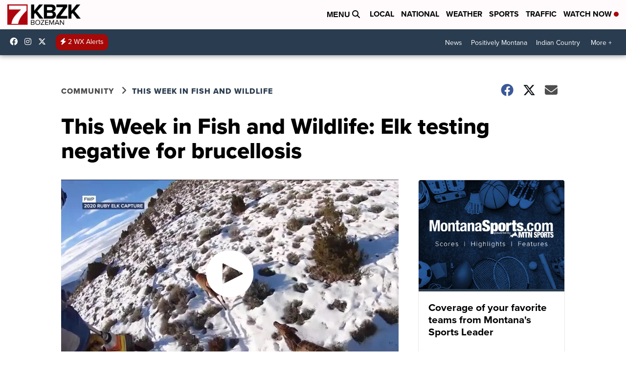

--- FILE ---
content_type: application/javascript; charset=utf-8
request_url: https://fundingchoicesmessages.google.com/f/AGSKWxX_iJeJiR8SmYoXWGBkcX7W0qwtQm5gAuXItJMxJ6sa6iBM1ATpmL8RCQUWXxlNojTr8pluaw2CZNcgsjlA6rN_k_axN0e2XfRIuw_LO7h12CITjnFIrELz5djL0R_u5SJ3fELMEdYTz1TTu4Lx2sqzHPYkP801qCFoNVf73jlmR_4QYxpNxweG0kUM/_/adflag./customad._skinad./btmads./ad_onclick.
body_size: -1290
content:
window['98ed767a-f2b6-45b8-aa19-f971796ee5cd'] = true;